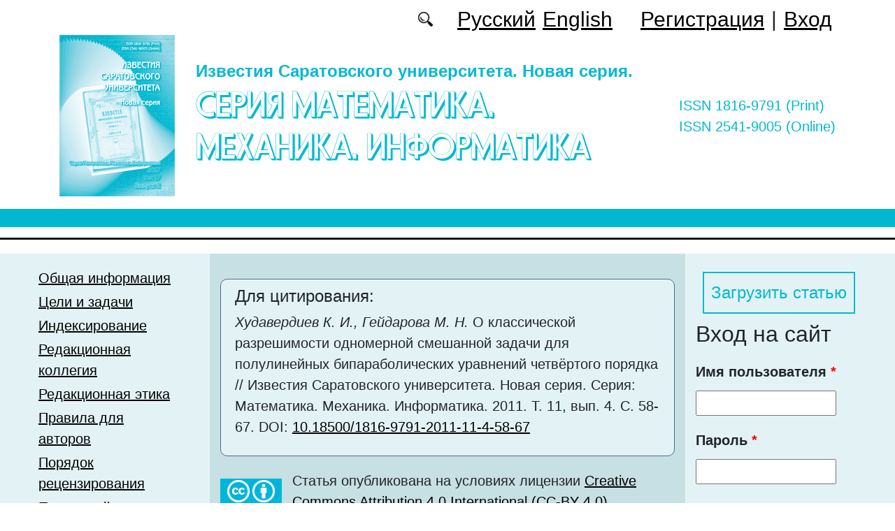

--- FILE ---
content_type: text/html; charset=utf-8
request_url: https://mmi.sgu.ru/ru/articles/o-klassicheskoy-razreshimosti-odnomernoy-smeshannoy-zadachi-dlya-polulineynyh
body_size: 11217
content:
<!DOCTYPE html PUBLIC "-//W3C//DTD XHTML+RDFa 1.0//EN"
  "http://www.w3.org/MarkUp/DTD/xhtml-rdfa-1.dtd">
<html xmlns="http://www.w3.org/1999/xhtml" xml:lang="ru" version="XHTML+RDFa 1.0" dir="ltr"
  xmlns:content="http://purl.org/rss/1.0/modules/content/"
  xmlns:dc="http://purl.org/dc/terms/"
  xmlns:foaf="http://xmlns.com/foaf/0.1/"
  xmlns:og="http://ogp.me/ns#"
  xmlns:rdfs="http://www.w3.org/2000/01/rdf-schema#"
  xmlns:sioc="http://rdfs.org/sioc/ns#"
  xmlns:sioct="http://rdfs.org/sioc/types#"
  xmlns:skos="http://www.w3.org/2004/02/skos/core#"
  xmlns:xsd="http://www.w3.org/2001/XMLSchema#">

<head profile="http://www.w3.org/1999/xhtml/vocab">
  <meta http-equiv="Content-Type" content="text/html; charset=utf-8" />
<meta name="Generator" content="Drupal 7 (http://drupal.org)" />
<link rel="canonical" href="/ru/articles/o-klassicheskoy-razreshimosti-odnomernoy-smeshannoy-zadachi-dlya-polulineynyh" />
<link rel="shortlink" href="/ru/node/5306" />
<script type="text/x-mathjax-config">MathJax.Hub.Config({
  showMathMenu: false,
  extensions: ['tex2jax.js'],
  jax: ['input/TeX','output/HTML-CSS'],
  tex2jax: {
    inlineMath: [ ['$','$'], ['\\(','\\)'] ],
    processEscapes: true,
    processClass: 'tex2jax',
    ignoreClass: 'html'
  },
  showProcessingMessages: false,
  messageStyle: 'none',
  menuSettings: { zoom: "Click" },
});</script><link rel="shortcut icon" href="https://mmi.sgu.ru/sites/mmi.sgu.ru/files/logo.ico" type="image/vnd.microsoft.icon" />
  <title>О классической разрешимости одномерной смешанной задачи для полулинейных бипараболических уравнений четвёртого порядка | Серия Математика. Механика. Информатика</title>
  <link type="text/css" rel="stylesheet" href="https://mmi.sgu.ru/sites/mmi.sgu.ru/files/css/css_xE-rWrJf-fncB6ztZfd2huxqgxu4WO-qwma6Xer30m4.css" media="all" />
<link type="text/css" rel="stylesheet" href="https://mmi.sgu.ru/sites/mmi.sgu.ru/files/css/css_vv4pljwlvwdCGPcixhZ126582XBUyQM6Fs-F_c0Bkt0.css" media="all" />
<link type="text/css" rel="stylesheet" href="https://mmi.sgu.ru/sites/mmi.sgu.ru/files/css/css_b2V1mKwC3xuqcGl-4EA_b5abWwiof0357XvO7WQRG-8.css" media="all" />
<link type="text/css" rel="stylesheet" href="https://mmi.sgu.ru/sites/mmi.sgu.ru/files/css/css_XtTXdyZ7SB3hrbetosL10g0cEFMoDECUQ04Krq7ysJo.css" media="all" />
<link type="text/css" rel="stylesheet" href="/sites/all/modules/custom/text_license_page/assets/css/text_license_page.css" media="all" />
<link type="text/css" rel="stylesheet" href="https://mmi.sgu.ru/sites/mmi.sgu.ru/files/css/css_Im2dZfzHSouEWEcaMmzBthZq2Y6ymVdu7Wvk55dP_3A.css" media="all" />
<link type="text/css" rel="stylesheet" href="https://mmi.sgu.ru/sites/mmi.sgu.ru/files/css/css_WbhV1udnCDIkBAO8IrKfb4iyRguQpeZbD7P-GyWxfGc.css" media="all" />
  <script type="text/javascript" src="https://mmi.sgu.ru/sites/mmi.sgu.ru/files/js/js_mOx0WHl6cNZI0fqrVldT0Ay6Zv7VRFDm9LexZoNN_NI.js"></script>
<script type="text/javascript">
<!--//--><![CDATA[//><!--
jQuery.migrateMute=true;jQuery.migrateTrace=false;
//--><!]]>
</script>
<script type="text/javascript" src="https://mmi.sgu.ru/sites/mmi.sgu.ru/files/js/js_bj8aLgXkuGq1Ao0IA5u3fJcg2JYAiq9U-UtBRf0goSc.js"></script>
<script type="text/javascript" src="https://mmi.sgu.ru/sites/mmi.sgu.ru/files/js/js_VDllQpUxf2pJJboe1uxbubdbz_92lbkavumvf2EiKjE.js"></script>
<script type="text/javascript" src="https://mmi.sgu.ru/sites/mmi.sgu.ru/files/js/js_EkKnthSXPYvyA30Aj8dK6lnys3UIjiTo6xQe-9kpMB4.js"></script>
<script type="text/javascript" src="https://mmi.sgu.ru/sites/mmi.sgu.ru/files/js/js_QqISTqPT52sgTfgjpfkJNWCYb_xd2Chf3xSt4-rgjiU.js"></script>
<script type="text/javascript" src="https://cdn.mathjax.org/mathjax/latest/MathJax.js?config=TeX-AMS-MML_HTMLorMML"></script>
<script type="text/javascript" src="https://mmi.sgu.ru/sites/mmi.sgu.ru/files/js/js_Ulm52j0xLzSPEDndA1cQ6M2rclF_srBWeSNIIyp6R1M.js"></script>
<script type="text/javascript">
<!--//--><![CDATA[//><!--
jQuery.extend(Drupal.settings, {"basePath":"\/","pathPrefix":"ru\/","setHasJsCookie":0,"ajaxPageState":{"theme":"mmi2019","theme_token":"LaSjnfSg3mN0aX4cA9DrQ0NEe6pWgceLEZwlHNCZhEk","jquery_version":"1.12","jquery_version_token":"CQK6i8TEIXC8MrkMiT5l7bI8Qoa_UVdtyTkNfcezkuU","js":{"0":1,"sites\/all\/modules\/jquery_update\/replace\/jquery\/1.12\/jquery.min.js":1,"1":1,"sites\/all\/modules\/jquery_update\/replace\/jquery-migrate\/1\/jquery-migrate.min.js":1,"misc\/jquery-extend-3.4.0.js":1,"misc\/jquery-html-prefilter-3.5.0-backport.js":1,"misc\/jquery.once.js":1,"misc\/drupal.js":1,"sites\/all\/modules\/jquery_update\/js\/jquery_browser.js":1,"sites\/all\/modules\/jquery_update\/replace\/ui\/ui\/minified\/jquery.ui.core.min.js":1,"sites\/all\/modules\/jquery_update\/replace\/ui\/ui\/minified\/jquery.ui.widget.min.js":1,"sites\/all\/modules\/jquery_update\/replace\/ui\/ui\/minified\/jquery.ui.button.min.js":1,"sites\/all\/modules\/jquery_update\/replace\/ui\/ui\/minified\/jquery.ui.mouse.min.js":1,"sites\/all\/modules\/jquery_update\/replace\/ui\/ui\/minified\/jquery.ui.draggable.min.js":1,"sites\/all\/modules\/jquery_update\/replace\/ui\/ui\/minified\/jquery.ui.position.min.js":1,"misc\/ui\/jquery.ui.position-1.13.0-backport.js":1,"sites\/all\/modules\/jquery_update\/replace\/ui\/ui\/minified\/jquery.ui.resizable.min.js":1,"sites\/all\/modules\/jquery_update\/replace\/ui\/ui\/minified\/jquery.ui.dialog.min.js":1,"misc\/ui\/jquery.ui.dialog-1.13.0-backport.js":1,"misc\/ajax.js":1,"sites\/all\/modules\/jquery_update\/js\/jquery_update.js":1,"sites\/all\/modules\/entityreference\/js\/entityreference.js":1,"sites\/all\/modules\/custom\/local_translate\/local_translate.js":1,"sites\/all\/modules\/mathjax\/mathjax.js":1,"public:\/\/languages\/ru_D0euXttpZsEVJRl0k8q52i_4AMp-BLwEqI49GMjOC1M.js":1,"sites\/all\/modules\/custom\/biblio_list\/js\/biblio_list.js":1,"sites\/all\/libraries\/FileSaver.js\/FileSaver.min.js":1,"misc\/progress.js":1,"sites\/all\/modules\/autodialog\/autodialog.js":1,"sites\/all\/modules\/field_group\/field_group.js":1,"https:\/\/cdn.mathjax.org\/mathjax\/latest\/MathJax.js?config=TeX-AMS-MML_HTMLorMML":1,"sites\/mmi.sgu.ru\/themes\/mmi2019\/libraries\/popper\/popper.min.js":1,"sites\/mmi.sgu.ru\/themes\/mmi2019\/bootstrap\/js\/bootstrap.min.js":1,"sites\/mmi.sgu.ru\/themes\/mmi2019\/libraries\/cookie\/jquery.cookie.js":1,"sites\/mmi.sgu.ru\/themes\/mmi2019\/js\/app.js":1},"css":{"modules\/system\/system.base.css":1,"modules\/system\/system.menus.css":1,"modules\/system\/system.messages.css":1,"modules\/system\/system.theme.css":1,"misc\/ui\/jquery.ui.core.css":1,"misc\/ui\/jquery.ui.theme.css":1,"misc\/ui\/jquery.ui.button.css":1,"misc\/ui\/jquery.ui.resizable.css":1,"misc\/ui\/jquery.ui.dialog.css":1,"modules\/comment\/comment.css":1,"modules\/field\/theme\/field.css":1,"sites\/all\/modules\/custom\/local_translate\/local_translate.css":1,"modules\/node\/node.css":1,"modules\/search\/search.css":1,"modules\/user\/user.css":1,"sites\/all\/modules\/views\/css\/views.css":1,"sites\/all\/modules\/ckeditor\/css\/ckeditor.css":1,"sites\/all\/modules\/custom\/button_submit_article\/css\/mmi-styles-button-submit-articl.css":1,"sites\/all\/modules\/ctools\/css\/ctools.css":1,"modules\/locale\/locale.css":1,"\/sites\/all\/modules\/custom\/text_license_page\/assets\/css\/text_license_page.css":1,"sites\/all\/modules\/custom\/biblio_list\/css\/biblio_list.css":1,"sites\/all\/modules\/date\/date_api\/date.css":1,"sites\/mmi.sgu.ru\/themes\/mmi2019\/bootstrap\/css\/bootstrap.min.css":1,"sites\/mmi.sgu.ru\/themes\/mmi2019\/css\/fonts.css":1,"sites\/mmi.sgu.ru\/themes\/mmi2019\/css\/app.css":1}},"field_group":{"div":"full"},"urlIsAjaxTrusted":{"\/ru\/articles\/o-klassicheskoy-razreshimosti-odnomernoy-smeshannoy-zadachi-dlya-polulineynyh?destination=node\/5306":true}});
//--><!]]>
</script>
</head>
<body class="html not-front not-logged-in two-sidebars page-node page-node- page-node-5306 node-type-journalarticle i18n-ru" >
  <div id="skip-link">
    <a href="#main-content" class="element-invisible element-focusable">Перейти к основному содержанию</a>
  </div>
    
	<header class="header">
		<div class="container">

			<div class="header__top row justify-content-center justify-content-lg-end align-items-center mb-2 mb-lg-0">
			
				<div class="header__search search col-auto">
					<a href="/articles/list"></a>
				</div>

				<div class="header__language language col-auto">
					  <div class="region region-language">
    <div id="block-locale-language-content" class="block block-locale">

    
  <div class="content">
    <ul class="language-switcher-locale-url"><li class="ru first active"><a href="/ru/articles/o-klassicheskoy-razreshimosti-odnomernoy-smeshannoy-zadachi-dlya-polulineynyh" class="language-link active" xml:lang="ru">Русский</a></li>
<li class="en last"><a href="/en/articles/on-classical-solvability-of-one-dimensional-mixed-problem-for-fourth-order-semilinear" class="language-link" xml:lang="en">English</a></li>
</ul>  </div>
</div>
  </div>
		
				</div>
				
				<div class="header__userdata userdata col-auto">
					<ul>
						<li>
						<a href="/user/register">Регистрация</a>							
						</li>
						<li>|</li>
						<li>
							<a href="/user">Вход</a>						</li>
					</ul>
				</div>
			</div>

			<div class="header__item row align-items-center text-center text-lg-left">
			
				<div class="logo header__logo col-lg-auto">
					  					<a href="/ru" title="Главная" rel="home" id="logo">
					  <img src="https://mmi.sgu.ru/sites/mmi.sgu.ru/files/logo.png" alt="Главная" />
					</a>
					  				</div>
				
				<div id="site-name" class="header__site-name col-lg my-2 my-lg-0">

					  						<div id="name-and-slogan">
						
						  							<div id="site-slogan">Известия Саратовского университета. Новая серия.</div>
						  						  
						  														  <h1 class="site-name">
								<a href="/ru" title="Главная" rel="home">Серия Математика. Механика. Информатика</a>
							  </h1>
													  						</div> <!-- /#name-and-slogan -->
					  
				</div>

			    <div class="open_access col-xl-auto col-lg-9 col-md-8 col-sm-7 col-6"></div>

				<div class="issn col-xl-auto col-lg-3 col-md-4 col-sm-5 col-6 text-right text-xl-left">
				  	<div class="block-issn">
						<div>ISSN 1816-9791 (Print)</div>
						<div>ISSN 2541-9005 (Online)</div>
					</div>
				</div>


			</div>


		</div> <!-- end container -->

		<nav class="header__nav">


	

		</nav>
		<hr class="header_line1 line1">
		<hr class="header_line2 line2">
		
	</header>

	<main class="main">
		<div class="container">
			<div class="row">
					<div id ="sidebar-first" class="sidebar col-3 py-3">
						  <div class="region region-sidebar-first">
    <div id="block-system-main-menu" class="block block-system block-menu">

    
  <div class="content">
    <ul class="menu"><li class="first leaf"><a href="/ru/obshchaya-informaciya">Общая информация</a></li>
<li class="leaf"><a href="/ru/celi-i-zadachi">Цели и задачи</a></li>
<li class="leaf"><a href="/ru/indeksirovanie">Индексирование</a></li>
<li class="leaf"><a href="/ru/redakcionnaya-kollegiya">Редакционная коллегия</a></li>
<li class="leaf"><a href="/ru/redakcionnaya-etika">Редакционная этика</a></li>
<li class="leaf"><a href="/ru/pravila-dlya-avtorov">Правила для авторов</a></li>
<li class="leaf"><a href="/ru/poryadok-recenzirovaniya">Порядок рецензирования</a></li>
<li class="leaf"><a href="/ru/latest" title="">Последний выпуск</a></li>
<li class="leaf"><a href="/ru/journal/issues" title="">Архив</a></li>
<li class="leaf"><a href="/ru/authors-user/list" title="">Авторы</a></li>
<li class="last leaf"><a href="/ru/kontakty">Контакты</a></li>
</ul>  </div>
</div>
<div id="block-views-headings-block-1" class="block block-views">

    <h2>Рубрики</h2>
  
  <div class="content">
    <div class="view view-headings view-id-headings view-display-id-block_1 view-dom-id-a1817665ae7c43509f1818cb4c471bf3">
        
  
  
      <div class="view-content">
      <div class="item-list">    <ul class="headings-menu">          <li class="views-row views-row-1 views-row-odd views-row-first">  
  <div class="views-field views-field-name-i18n">        <span class="field-content"><a href="/ru/rubrika/informatika">Информатика</a></span>  </div></li>
          <li class="views-row views-row-2 views-row-even">  
  <div class="views-field views-field-name-i18n">        <span class="field-content"><a href="/ru/rubrika/matematika">Математика</a></span>  </div></li>
          <li class="views-row views-row-3 views-row-odd">  
  <div class="views-field views-field-name-i18n">        <span class="field-content"><a href="/ru/rubrika/mehanika">Механика</a></span>  </div></li>
          <li class="views-row views-row-4 views-row-even views-row-last">  
  <div class="views-field views-field-name-i18n">        <span class="field-content"><a href="/ru/rubrika/prilozheniya">Приложения</a></span>  </div></li>
      </ul></div>    </div>
  
  
  
  
  
  
</div>  </div>
</div>
  </div>
					</div>

					<div id="main-content" class="col-6 py-3">
						
																																		  <div class="tabs"></div>
																																			  <div class="region region-content">
    <div id="block-citing-an-article-citing-block" class="block block-citing-an-article">

    
  <div class="content">
    <h4>Для цитирования:</h4><p><i>Худавердиев К. И., Гейдарова М. Н.</i> О классической разрешимости одномерной смешанной задачи для полулинейных бипараболических уравнений четвёртого порядка // Известия Саратовского университета. Новая серия. Серия: Математика. Механика. Информатика. 2011. Т. 11, вып. 4. С. 58-67. DOI: <a href="https://doi.org/10.18500/1816-9791-2011-11-4-58-67"  target="_blank">10.18500/1816-9791-2011-11-4-58-67</a></p>    </div>
</div>
<div id="block-text-license-page-info-license-page" class="block block-text-license-page">

    
  <div class="content">
    <div class="creativecommons"><span class="cc-logo"></span><span class="cc-attribution"></span></div><div>Статья опубликована на условиях лицензии  <a href="https://creativecommons.org/licenses/by/4.0/deed.ru" target="_blank">Creative Commons Attribution 4.0 International (CC-BY 4.0)</a>.</div>  </div>
</div>
<div id="block-biblio-list-cite-article-block" class="block block-biblio-list">

    
  <div class="content">
    

		<!-- Button trigger modal -->
		<div class="text-right">
			<button type="button" class="btn btn-secondary" data-toggle="modal" data-target="#CiteModal">XML
			</button>
		</div>

		<!-- Modal -->
		<div class="modal fade" id="CiteModal" tabindex="-1" role="dialog" aria-labelledby="CiteModalTitle" aria-hidden="true">
		  <div class="modal-dialog modal-dialog-centered" role="document">
		    <div class="modal-content">
		      <div class="modal-header">
		        <h5 class="modal-title" id="CiteModalLongTitle">XML</h5>
		        <button type="button" class="close" data-dismiss="modal" aria-label="Close">
		          <span aria-hidden="true">&times;</span>
		        </button>
		      </div>
		      <div class="modal-body">
				<nav>
				  <div class="nav nav-tabs" id="nav-tab" role="tablist">
				    <a class="nav-item nav-link active" id="nav-xml-tab" data-toggle="tab" href="#nav-xml" role="tab" aria-controls="nav-xml" aria-selected="true">xml</a>
				    <a class="nav-item nav-link" id="nav-BibTeX-tab" data-toggle="tab" href="#nav-BibTeX" role="tab" aria-controls="nav-BibTeX" aria-selected="false">BibTeX</a>
				  </div>
				</nav>
				<div class="tab-content" id="nav-tabContent">

				  <div class="tab-pane fade show active" id="nav-xml" role="tabpanel" aria-labelledby="nav-home-tab">
				    <p class="text-right my-3">XML для сайта doaj.org</p>
				    <textarea id="xml"><?xml version="1.0" encoding="UTF-8"?>
<records>
 <record>
  <language>eng</language>
  <publisher>Saratov State University</publisher>
  <journalTitle>Izvestiya of Saratov University. Mathematics. Mechanics. Informatics</journalTitle>
  <issn>1816-9791</issn>
  <eissn>2541-9005</eissn>
  <publicationDate>2011-12-21</publicationDate> 
  <volume>11</volume>
  <issue>4</issue>
  <startPage>58</startPage>
  <endPage>67</endPage>
  <doi>10.18500/1816-9791-2011-11-4-58-67</doi>
  <documentType>article</documentType>
  <title language="eng">On Classical Solvability of One-Dimensional Mixed Problem for Fourth Order Semilinear Biparabolic Equations</title>
  <authors>
    <author>
      <name>Khudaverdiyev, K. I.</name>
      <affiliationId>1</affiliationId>
    </author>
    <author>
      <name>Heydarova, M. N.</name>
      <affiliationId>1</affiliationId>
    </author>
  </authors>
  <affiliationsList>
    <affiliationName affiliationId="1">Baku State University, Azerbaijan, Azerbaijan, AZ-1073/1, Baku, Z. Khalilov st., 23</affiliationName>
    </affiliationsList>
  <abstract language="eng">Existence and uniqueness of classical solution of one-dimensional mixed problem with Riquier type homogenous boundary conditions for one class of fourth order semilinear biparabolic equations are studied. A priori estimates method is used to prove the existence in large theorem for classical solution of mixed problem under consideration.. </abstract>
  <fullTextUrl format="pdf">https://mmi.sgu.ru/sites/mmi.sgu.ru/files/text-pdf/2020/04/khudaverdiev-heidarova58-67.pdf</fullTextUrl>
  <keywords language="eng">
    <keyword>biparabolic equation</keyword>
    <keyword>classical solution</keyword>
    <keyword>existence in small</keyword>
    <keyword>existence in large</keyword>
    <keyword>a priori estimate</keyword>
  </keywords>
 </record>
</records></textarea>
				    <div class="text-right mt-3">
				    	<button id="button_xml" onclick="downloadXML();">save as xml</button>
				    </div>
				  </div>

				  <div class="tab-pane fade" id="nav-BibTeX" role="tabpanel" aria-labelledby="nav-profile-tab">
					<p class="text-right my-3">BibTeX</p>
				    <textarea id="BibTeX">@article{
	MMI-11-4-58,
	author = {Khudaverdiyev, K. I. and Heydarova, M. N.},
	title = {On Classical Solvability of One-Dimensional Mixed Problem for Fourth Order Semilinear Biparabolic Equations},
	year = {2011},
	journal = {Izvestiya of Saratov University. Mathematics. Mechanics. Informatics},
	volume = {11},
	number = {4},
	url = {https://mmi.sgu.ru/sites/mmi.sgu.ru/files/text-pdf/2020/04/khudaverdiev-heidarova58-67.pdf},
	address = {Saratov State University, ul. Astrakhanskaya, 83, Saratov, 410012, Russia},
	language = {en},
	doi = {10.18500/1816-9791-2011-11-4-58-67},
	pages = {58--67},
	issn = {1816-9791},
	keywords = {biparabolic equation,classical solution,existence in small,existence in large,a priori estimate},
	abstract = {Existence and uniqueness of classical solution of one-dimensional mixed problem with Riquier type homogenous boundary conditions for one class of fourth order semilinear biparabolic equations are studied. A priori estimates method is used to prove the existence in large theorem for classical solution of mixed problem under consideration.. }
}</textarea>
				    <div class="text-right mt-3">
				    	<button id="button_xml" onclick="downloadBibTeX();">save as BibTeX</button>
				    </div>

				  </div>

				  </div>				  
				
		      </div>
		    </div>

		  </div>
		</div>
	  </div>
</div>
<div id="block-system-main" class="block block-system">

    
  <div class="content">
    <div id="node-5306" class="node node-journalarticle clearfix" about="/ru/articles/o-klassicheskoy-razreshimosti-odnomernoy-smeshannoy-zadachi-dlya-polulineynyh" typeof="sioc:Item foaf:Document">

    
    <!--
This file is not used by Drupal core, which uses theme functions instead.
See http://api.drupal.org/api/function/theme_field/7 for details.
After copying this file to your theme's folder and customizing it, remove this
HTML comment.
-->
<div class="field field-name-field-date-publication field-type-datetime field-label-inline clearfix">
      <div class="field-label">Опубликована онлайн:&nbsp;</div>
    <div class="field-items">
          <div class="field-item even"><span  property="dc:date" datatype="xsd:dateTime" content="2011-12-21T00:00:00+04:00" class="date-display-single">21.12.2011</span></div>
      </div>
</div>

      <span property="dc:title" content="О классической разрешимости одномерной смешанной задачи для полулинейных бипараболических уравнений четвёртого порядка" class="rdf-meta element-hidden"></span><span property="sioc:num_replies" content="0" datatype="xsd:integer" class="rdf-meta element-hidden"></span>
  
  <div class="content">
    


    <div class="field field-name-field-text-pdf field-type-file field-label-inline clearfix">
              <div class="field-label">Полный текст: </div>
            <div class="field-items">
        		
			           <div class="field-item even"><span class="file"><img class="file-icon" alt="" title="application/pdf" src="/modules/file/icons/application-pdf.png" /> <a href="https://mmi.sgu.ru/system/files_force/text-pdf/2020/04/khudaverdiev-heidarova58-67.pdf?download=1" type="application/pdf; length=203683">скачать</a></span></div>
          <div class="prosmotr"> (downloads: 320)</div>
              </div>
    </div><!--
This file is not used by Drupal core, which uses theme functions instead.
See http://api.drupal.org/api/function/theme_field/7 for details.
After copying this file to your theme's folder and customizing it, remove this
HTML comment.
-->
<div class="field field-name-field-language field-type-list-integer field-label-inline clearfix">
      <div class="field-label">Язык публикации:&nbsp;</div>
    <div class="field-items">
          <div class="field-item even">русский</div>
      </div>
</div>
<!--
This file is not used by Drupal core, which uses theme functions instead.
See http://api.drupal.org/api/function/theme_field/7 for details.
After copying this file to your theme's folder and customizing it, remove this
HTML comment.
-->
<div class="field field-name-field-heading field-type-taxonomy-term-reference field-label-inline clearfix">
      <div class="field-label">Рубрика:&nbsp;</div>
    <div class="field-items">
          <div class="field-item even"><a href="/ru/rubrika/matematika" typeof="skos:Concept" property="rdfs:label skos:prefLabel">Математика</a></div>
      </div>
</div>
<!--
This file is not used by Drupal core, which uses theme functions instead.
See http://api.drupal.org/api/function/theme_field/7 for details.
After copying this file to your theme's folder and customizing it, remove this
HTML comment.
-->
<div class="field field-name-field-udk field-type-text field-label-inline clearfix">
      <div class="field-label">УДК:&nbsp;</div>
    <div class="field-items">
          <div class="field-item even">517.946</div>
      </div>
</div>
<!--
This file is not used by Drupal core, which uses theme functions instead.
See http://api.drupal.org/api/function/theme_field/7 for details.
After copying this file to your theme's folder and customizing it, remove this
HTML comment.
-->
<div class="field field-name-field-doi field-type-text field-label-inline clearfix">
      <div class="field-label">DOI:&nbsp;</div>
    <div class="field-items">
          <div class="orcid"><a href="https://doi.org/10.18500/1816-9791-2011-11-4-58-67"/ target="_blank">10.18500/1816-9791-2011-11-4-58-67</a></div>
      </div>
</div>
<!--
This file is not used by Drupal core, which uses theme functions instead.
See http://api.drupal.org/api/function/theme_field/7 for details.
After copying this file to your theme's folder and customizing it, remove this
HTML comment.
-->


<div class="field field-name-title-field field-type-text field-label-hidden">


	<div class="field-item"><h1 class="page-title">О классической разрешимости одномерной смешанной задачи для полулинейных бипараболических уравнений четвёртого порядка</h1>
</div>


</div>



<!--
This file is not used by Drupal core, which uses theme functions instead.
See http://api.drupal.org/api/function/theme_field/7 for details.
After copying this file to your theme's folder and customizing it, remove this
HTML comment.
-->

<div class="field field-name-field-autor field-type-entityreference field-label-inline clearfix" >
            <div class="field-label" >Авторы:&nbsp;</div>
        <div class="field-items" >
                    <div class="field-item even" >
                <a target="_blank" href="/ru/author/hudaverdiev-k">Худавердиев К. И.</a>, Бакинский государственный университет            </div>
                    <div class="field-item odd" >
                <a target="_blank" href="/ru/author/geydarova-m">Гейдарова М. Н.</a>, Бакинский государственный университет            </div>
            </div>
</div><!--
This file is not used by Drupal core, which uses theme functions instead.
See http://api.drupal.org/api/function/theme_field/7 for details.
After copying this file to your theme's folder and customizing it, remove this
HTML comment.
-->
<div class="field field-name-body field-type-text-with-summary field-label-above">
      <div class="field-label">Аннотация:&nbsp;</div>
    <div class="field-items">
          <div class="field-item even" property="content:encoded"><div class="tex2jax"><p>Изучены вопросы существования и единственности классического решения одномерной смешанной задачи с однородными граничными условиями типа Рикье для одного класса полулинейных бипараболических уравнений четвёртого порядка. Методом априорных оценок доказана теорема существования в целом классического решения изучаемой смешанной задачи.</p>
</div></div>
      </div>
</div>
<!--
This file is not used by Drupal core, which uses theme functions instead.
See http://api.drupal.org/api/function/theme_field/7 for details.
After copying this file to your theme's folder and customizing it, remove this
HTML comment.
-->
<div class="field field-name-field-key-words field-type-taxonomy-term-reference field-label-inline clearfix">
      <div class="field-label">Ключевые слова:&nbsp;</div>
    <div class="field-items">
          <div class="field-item even"><a href="/ru/klyuchevye-slova/biparabolicheskoe-uravnenie" typeof="skos:Concept" property="rdfs:label skos:prefLabel">бипараболическое уравнение</a></div>
          <div class="field-item odd"><a href="/ru/klyuchevye-slova/klassicheskoe-reshenie" typeof="skos:Concept" property="rdfs:label skos:prefLabel">классическое решение</a></div>
          <div class="field-item even"><a href="/ru/klyuchevye-slova/sushchestvovanie-v-malom" typeof="skos:Concept" property="rdfs:label skos:prefLabel">существование в малом</a></div>
          <div class="field-item odd"><a href="/ru/klyuchevye-slova/sushchestvovanie-v-celom" typeof="skos:Concept" property="rdfs:label skos:prefLabel">существование в целом</a></div>
          <div class="field-item even"><a href="/ru/klyuchevye-slova/apriornaya-ocenka" typeof="skos:Concept" property="rdfs:label skos:prefLabel">априорная оценка</a></div>
      </div>
</div>
<!--
This file is not used by Drupal core, which uses theme functions instead.
See http://api.drupal.org/api/function/theme_field/7 for details.
After copying this file to your theme's folder and customizing it, remove this
HTML comment.
-->
<div class="field field-name-field-literature field-type-text-long field-label-above">
      <div class="field-label">Список источников:&nbsp;</div>
    <div class="field-items">
          <div class="field-item even"><div class="tex2jax"><ol>
<li>Ковач Ю. И. О краевой задаче для оператора mi-го порядка параболического или гиперболического вида // Украинский мат. журн. 1969. Т. 21, No 5. С. 579&ndash;593.</li>
<li>Ковач Ю. И. Об оценке решения нелинейной системы с запаздыванием, содержащей оператор mi-го порядка параболического или гиперболического вида // Численный анализ. Киев, 1969. Вып. 2. С. 20&ndash;38.</li>
<li>Yan Zhen-Ya, Xie Fu-Ding, Zhang Hong-Qing. Symmetry reductions, integrability and solitary wave solutions to high-order modified Boussinesg equations with damping term // Commun Theor. Phys. 2001. Vol. 36, No 1. P. 1&ndash;6.</li>
<li>Худавердиев К. И., Гейдарова М. Н. Исследование обобщённого решения одномерной смешанной задачи для полулинейного бипараболического уравнения четвёртого порядка // Вестн. Бакин. ун-та. Сер. физ.-мат. наук. 2007. No 1. С. 5&ndash;14.</li>
<li>Худавердиев К. И., Гейдарова М. Н. Исследование решения почти всюду одномерной смешанной задачи для нелинейного бипараболического уравнения четвёртого порядка // Вестн. Бакин. ун-та. Сер. физ.-мат. на- ук. 2008. No 2. С. 5&ndash;15.</li>
<li>Khudaverdiyev K. I., Heydarova M. N. On existence in large for almost everywhere solution of one-dimensional mixed problem for fourth order semilinear biparabolic equation // Proceedings of Institute of Mathematics and Mechanics of Nat. Acad. Sci. Azerb. 2008. Vol. XXIX. P. 79&ndash;96.</li>
<li>Худавердиев К. И. Исследование классического решения многомерной смешанной задачи для одного класса квазилинейных гиперболических уравнений второго порядка // Учен. записки Азерб. гос. ун-та. Сер. физ.- мат. наук. 1972. No 1. С. 3&ndash;27.</li>
</ol>
</div></div>
      </div>
</div>
<div id="node-journalarticle-full-group-journal-info" class="clearfix group-journal-info field-group-div"><!--
This file is not used by Drupal core, which uses theme functions instead.
See http://api.drupal.org/api/function/theme_field/7 for details.
After copying this file to your theme's folder and customizing it, remove this
HTML comment.
-->
<div class="field field-name-field-journal-link field-type-entityreference field-label-inline clearfix">
      <div class="field-label">Журнал:&nbsp;</div>
    <div class="field-items">
          <div class="field-item even"><a href="/ru/journal/2011/4">Известия Саратовского университета. Новая серия. Серия «Математика. Механика. Информатика» 2011, Т. 11, вып. 4</a></div>
      </div>
</div>
</div>  </div>

  <ul class="links inline"><li class="statistics_counter first last"><span>1674 просмотра</span></li>
</ul>
  
</div>
  </div>
</div>
  </div>
					
							
					</div>
					<div id="sidebar-second" class="sidebar col-3 py-3">
						  <div class="region region-sidebar-second">
    <div id="block-button-submit-article-button-submit-article" class="block block-button-submit-article">

    
  <div class="content">
    <a href="/ru/user/register" class="button-submit-article">Загрузить статью</a>  </div>
</div>
<div id="block-user-login" class="block block-user">

    <h2>Вход на сайт</h2>
  
  <div class="content">
    <form action="/ru/articles/o-klassicheskoy-razreshimosti-odnomernoy-smeshannoy-zadachi-dlya-polulineynyh?destination=node/5306" method="post" id="user-login-form" accept-charset="UTF-8"><div><div class="form-item form-type-textfield form-item-name">
  <label for="edit-name">Имя пользователя <span class="form-required" title="Обязательно для заполнения.">*</span></label>
 <input type="text" id="edit-name" name="name" value="" size="15" maxlength="60" class="form-text required" />
</div>
<div class="form-item form-type-password form-item-pass">
  <label for="edit-pass">Пароль <span class="form-required" title="Обязательно для заполнения.">*</span></label>
 <input type="password" id="edit-pass" name="pass" size="15" maxlength="128" class="form-text required" />
</div>
<div class="item-list"><ul><li class="first"><a href="/ru/user/register" title="Регистрация">Регистрация</a></li>
<li class="last"><a href="/ru/user/password" title="Запросить новый пароль по электронной почте.">Забыли пароль?</a></li>
</ul></div><input type="hidden" name="form_build_id" value="form-d6AAlGDJcXZF4NH6Aw-oeeFM_jyzgsLFdmCoF3g9kLI" />
<input type="hidden" name="form_id" value="user_login_block" />
<div class="form-actions form-wrapper" id="edit-actions"><input type="submit" id="edit-submit" name="op" value="Войти" class="form-submit" /></div></div></form>  </div>
</div>
<div id="block-menu-menu-right-menu" class="block block-menu">

    
  <div class="content">
    <ul class="menu"><li class="first leaf"><a href="http://mjl.clarivate.com/cgi-bin/jrnlst/jlresults.cgi?PC=MASTER&amp;ISSN=1816-9791" title="">WoS (ESCI): 0.23</a></li>
<li class="leaf"><a href="https://www.scopus.com/sourceid/21101018670?origin=resultslist" title="">SCOPUS: 0.6</a></li>
<li class="leaf"><a href="https://www.scimagojr.com/journalsearch.php?q=21101018670&amp;tip=sid&amp;clean=0" title="">Scimago: Q3</a></li>
<li class="leaf"><a href="https://elibrary.ru/title_profile.asp?id=11982" title="">РИНЦ</a></li>
<li class="leaf"><a href="https://elibrary.ru/projects/rsci/rsci_press2020.pdf" title="RSCI">RSCI</a></li>
<li class="leaf"><a href="https://vak.minobrnauki.gov.ru/documents#tab=_tab:editions~" title="">ВАК</a></li>
<li class="leaf"><a href="https://journals.rcsi.science/1816-9791" title="">РЦНИ</a></li>
<li class="leaf"><a href="https://doaj.org/toc/2541-9005" title="">DOAJ</a></li>
<li class="leaf"><a href="https://zbmath.org/serials/?s=0&amp;c=100&amp;q=1816-9791" title="">zbMATH</a></li>
<li class="leaf"><a href="https://mathscinet.ams.org/mathscinet/search/journaldoc.html?id=8784" title="">MathSciNet</a></li>
<li class="leaf"><a href="http://www.mathnet.ru/php/journal.phtml?jrnid=isu&amp;option_lang=rus" title="">MathNET</a></li>
<li class="leaf"><a href="https://cyberleninka.ru/journal/n/izvestiya-saratovskogo-universiteta-novaya-seriya-seriya-matematika-mehanika-informatika?i=1067767" title="">Cyberleninka</a></li>
<li class="last leaf"><a href="https://journals.sgu.ru/" title="">Журналы СГУ</a></li>
</ul>  </div>
</div>
<div id="block-myblock-count-max-count-block" class="block block-myblock-count">

    
  <div class="content">
    <div>Количество скачанных файлов: 642013</div>  </div>
</div>
<div id="block-block-16" class="block block-block">

    
  <div class="content">
    <div class="tex2jax"><p><a href="https://mmi.sgu.ru/ru/pretty-articles">Популярные загрузки файлов</a></p>
</div>  </div>
</div>
  </div>
					</div>
			</div>
		</div>			
	</main>
	<footer class="footer">
		<div class="container">
						<div class="region-footer">
			© 2013-2026 Дизайн и программное обеспечение сайта. ФГБОУ ВО «Саратовский национальный исследовательский государственный университет имени Н.Г. Чернышевского»			</div>				
		</div>
	</footer>
    <div class="region region-page-bottom">
    <div class="ym-counter"><!-- Yandex.Metrika counter -->
<script type="text/javascript" >
   (function(m,e,t,r,i,k,a){m[i]=m[i]||function(){(m[i].a=m[i].a||[]).push(arguments)};
   m[i].l=1*new Date();k=e.createElement(t),a=e.getElementsByTagName(t)[0],k.async=1,k.src=r,a.parentNode.insertBefore(k,a)})
   (window, document, "script", "https://mc.yandex.ru/metrika/tag.js", "ym");

   ym(44818642, "init", {
        clickmap:true,
        trackLinks:true,
        accurateTrackBounce:true
   });
</script>
<noscript><div><img src="https://mc.yandex.ru/watch/44818642" style="position:absolute; left:-9999px;" alt="" /></div></noscript>
<!-- /Yandex.Metrika counter --></div>  </div>
<script type="text/javascript">
<!--//--><![CDATA[//><!--

	    function downloadXML(){
	      var save = document.getElementById("xml").value;  
	      var blob = new Blob([save], {type: "text/plain;charset=utf-8"});
	      var mainName = document.getElementsByClassName("page-title")[0].innerHTML;
	      saveAs(blob, mainName + ".xml");
	    }

	    function downloadBibTeX(){
	      var save = document.getElementById("BibTeX").value;  
	      var blob = new Blob([save], {type: "text/plain;charset=utf-8"});
	      var mainName = document.getElementsByClassName("page-title")[0].innerHTML;
	      saveAs(blob, mainName + ".bib");
	    }	    
	
//--><!]]>
</script>
</body>
</html>
